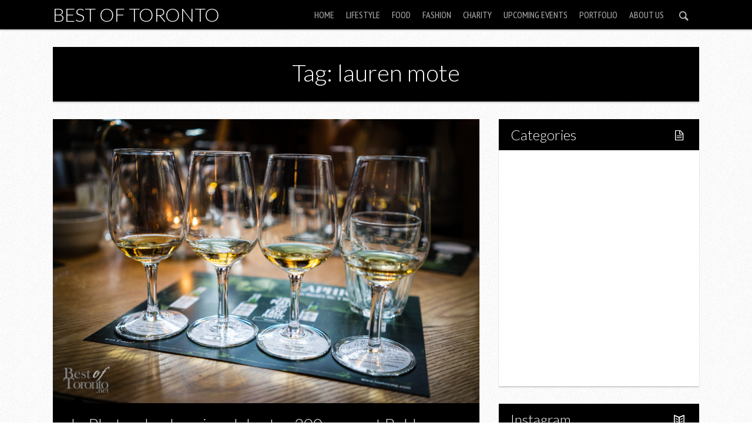

--- FILE ---
content_type: text/html; charset=utf-8
request_url: https://www.google.com/recaptcha/api2/aframe
body_size: 265
content:
<!DOCTYPE HTML><html><head><meta http-equiv="content-type" content="text/html; charset=UTF-8"></head><body><script nonce="yw0S03dpk_0nN61ZEBA3TA">/** Anti-fraud and anti-abuse applications only. See google.com/recaptcha */ try{var clients={'sodar':'https://pagead2.googlesyndication.com/pagead/sodar?'};window.addEventListener("message",function(a){try{if(a.source===window.parent){var b=JSON.parse(a.data);var c=clients[b['id']];if(c){var d=document.createElement('img');d.src=c+b['params']+'&rc='+(localStorage.getItem("rc::a")?sessionStorage.getItem("rc::b"):"");window.document.body.appendChild(d);sessionStorage.setItem("rc::e",parseInt(sessionStorage.getItem("rc::e")||0)+1);localStorage.setItem("rc::h",'1768813813474');}}}catch(b){}});window.parent.postMessage("_grecaptcha_ready", "*");}catch(b){}</script></body></html>

--- FILE ---
content_type: text/css;charset=UTF-8
request_url: https://www.bestoftoronto.net/wp-admin/admin-ajax.php?action=sfr_dynamic_css&ver=1.3.0
body_size: 1486
content:

body,.entry-content p,input {font-family: 'Lato', sans-serif;font-weight: 300;}.nav-menu li a,.dl-menuwrapper li a{font-family: 'PT Sans Narrow', sans-serif;font-weight: 400;}h1,h2,h3,h4,h5,h6,.button,.sub-title,.template-title,.site-title,.wpcf7-submit,.boxed-quote,#sidebar .sfr_posts_widget ul.colored_widget li a span, #footer .sfr_posts_widget ul.colored_widget li a span{font-family: 'Lato', sans-serif;font-weight: 300;}body{background-color: #ffffff;background-image: url(https://www.bestoftoronto.net/wp-content/themes/safarica/images/patterns/6.png);background-repeat: repeat;color: #000000;}#navigation{ height: 50px;}#navigation .nav-menu > li > a{ padding: 15px 0;}#navigation .sfr-search-action{padding: 13px 10px;}#navigation .sfr-search-wrapper,#navigation .site-title{padding: 0px 0;}body.sfr_fixed.admin-bar{padding-top: 80px;}body.sfr_fixed{padding-top: 80px;}#navigation .site-title .has-logo{top: 5px;left: 0px;}.introduction-meta,.template-title {color: #ffffff;background: #000000;}a {color: #1e73be; }a:hover,a:active {color: #dd3333; }.navigation-container,.header-wide {background: #000000;}.nav-menu li a,.site-title-home *,.site-title a:hover{color: #ffffff;}.nav-menu li ul li a{color: rgba(0,0,0,0.7);}.nav-menu li ul li a:hover{color: #000000;}.selectnav{color: #000000;}.sfr-social-wrapper a:hover{color: #000000;}.navigation-container .sfr-search-button a:hover,.navigation-container .sfr-social-button a:hover{background: #ffffff;color: #000000;}.nav-menu > li > a,.navigation-container .sfr-search-button a{color:rgba(255,255,255,0.7);}.nav-menu > .current-menu-item,.nav-menu > .current_page_item,.nav-menu > li:hover{background: rgba(255,255,255,0.3);color: #ffffff;}.nav-menu > .current-menu-item > a,.nav-menu > .current_page_item > a,.nav-menu > li:hover > a{color: #ffffff;}#navigation .sub-menu{background-color:#ffffff;}#navigation .sub-menu:after{border-top-color:rgba(0,0,0,0.7);}#magic-line{background-color:#ffffff;}.comment-meta-data .author,.comment-reply-link,dt{color: #000000;}.entry-content,.author-box,.comments_main,.sub-title,.content-box,#post-nav,.bg-box{background: #ffffff;color: #000000;}.entry-meta-data{color: #000000;}.entry-meta-data,.entry-main{background: #ffffff;}.inside-box,#content .post .entry-meta-data a,#content .page .entry-meta-data a,#content .type-attachment .entry-meta-data a{color: rgba(0,0,0,0.7);}.dropcap2{background: #000000;color: #ffffff;}#sidebar .widget,.widget_calendar table thead th{background: #ffffff;color: #676765;}.widget_calendar table caption,.widget_calendar #today{background: rgba(0,0,0,0.1);color: #000000;}#sidebar .widget_search input{border: 1px solid rgba(103,103,101,0.3);color: #676765;}#sidebar .widget-title{background: #000000;color: #ffffff;}#sidebar .widget a{color: #ffffff;}#sidebar .widget a:hover{color: #1e73be;}#sidebar .widget .tagcloud a{background: #000000;color: #ffffff;}#sidebar .widget .tagcloud a:hover{background: #1e73be;color: #ffffff;}#sidebar .widget_categories ul li:before,#sidebar .widget_archive ul li:before,#sidebar .widget_nav_menu ul li:before,#sidebar .widget_pages ul li:before{color:#ffffff;}table th,table td,dl,blockquote,q{border-color: rgba(103,103,101,0.1);;}#footer{background: #000000;color: #ffffff;}#footer .copy-area{background: rgba(255,255,255,0.2); }#footer ul.flickr a {border: 1px solid rgba(255,255,255,0.2);}.footer-area .widget-title{border-color: #ffffff}.footer-area .widget-title:after{border-top-color: #000000;}.footer-area .widget-title:before{border-top-color: #ffffff;}ul.flickr a {border: 1px solid rgba(103,103,101,0.2);}ul.flickr a:hover{border: 1px solid #676765;}.footer-area a,.copy-area a{color: #1e73be}.footer-area a:hover,.copy-area a:hover{color: #ffffff}.sfr_pagination,#sfr_more_posts,.sfr_share,#sfr_slider,#caru_wrapper{background: #ffffff;}.flex-direction-nav li a,.flex-control-nav li a{background-color: #ffffff;color: #000000;}#sidebar .flex-direction-nav li a{background:transparent;color: rgba(255,255,255,0.7); }#sidebar .flex-direction-nav li a:hover{background:transparent;color: #ffffff; }.sfr_pagination .page-numbers,#sfr_more_posts a,#sfr_more_posts a.button_loader,#sfr_more_posts a.button_loader:hover{background-color: #ffffff;color: #000000;}.flex-direction-nav li a:hover{background-color: #000000;color: #ffffff;}.sfr_pagination .page-numbers:hover,.sfr_pagination .page-numbers.current,#sfr_more_posts a:hover{background-color: #000000;color: #ffffff;}.hr,.comment-meta{background: rgba(0,0,0,0.2); }.comment-holder{background: rgba(0,0,0,0.05);}.slider-area-3 .introduction-meta:after{border-top-color: #000000;}.slider-area-4 .introduction-meta:after{border-bottom-color: #000000;}.header-boxed .navigation-container,.header-wide,.slider-area-1 .introduction-meta,.slider-area-2 .introduction-meta,.slider-area-3 .introduction-meta,.slider-area-4 .introduction-meta,#sidebar .widget,.post,.page,#sfr_slider,.sfr_pagination,.author-box,.comments_main,.post-nav,.sub-title,.template-title,.sfr_share,#sfr_more_posts a,.content-box,#navigation .sub-menu,.bg-box,#caru_wrapper{-webkit-box-shadow: 0 2px 2px 0 rgba(0,0,0, 0.2);box-shadow: 0 2px 2px 0 rgba(0,0,0, 0.2);}input[type=text], input[type=password], input[type=email], input[type=search], input[type=tel], input[type=file],textarea{border:1px solid rgba(0,0,0,0.3);color: #000000;}.sfr-search-wrapper .search_header input,.sfr-search-wrapperinput[type=text]{color:#ffffff;}.sfr-search-wrapper .search_header input::-webkit-input-placeholder { color:#ffffff; }.sfr-search-wrapper .search_header input::-moz-placeholder { color:#ffffff; } .sfr-search-wrapper .search_header input:-ms-input-placeholder { color:#ffffff; }.sfr-search-wrapper .search_header input:-moz-placeholder {color:#ffffff; }.list-el li{background: rgba(0,0,0,0.05);color: #000000;}.list-el li:after{border-left-color: #000000;}.list2 a:before{border: .3em solid #ffffff;}.entry-title,.entry-title a,.entry-footer a,.post-icon span,ul.tags li.icon-tag,.boxed-quote,.list-el li:before,.list3.list-el li:before,.wp-caption,.entry-footer .read-more{color: #ffffff;}.entry-meta,.entry-footer,.boxed-quote,.list-el li:before,.list3.list-el li:before,.wp-caption {background: #000000;}.boxed-quote.arrow-up:after{border-bottom-color: #000000;}.boxed-quote.arrow-right:after,.boxed-title:after{border-left-color: #000000;}.boxed-quote.arrow-down:after,.arr-down .entry-title:after{border-top-color: #000000;}.boxed-quote.arrow-left:after{border-right-color: #000000;}.arr-up .entry-title:after{border-bottom-color: #000000;}.entry-footer .read-more:hover,.entry-footer .tags a:hover{background: #ffffff;color: #000000;}.entry-footer .sfr-icon-effect:hover .sfr-icon {box-shadow: 0 0 0 3px #ffffff, 0 0 0 1px #000000 inset;}.entry-footer .sfr-icon-effect .sfr-icon {box-shadow: 0 0 0 2px #ffffff;}#submit,.button,.button:hover,.comment-reply-link:hover,#cancel-comment-reply-link{background: #000000;color: #ffffff;}.comment .comment-holder{border-left: 2px solid #000000;}.featured_overlay{background-color: rgba(0,0,0,0.7);}.featured_overlay span{color: #ffffff}.boxed-quote,.advanced-caption-1,.list-el li:before,.list3.list-el li:before,.button,.wp-caption{color: #ffffff;background:#000000;}.boxed-quote.arrow-up:after{border-bottom-color: #000000;}.boxed-quote.arrow-right:after{border-left-color: #000000;}.boxed-quote.arrow-down:after{border-top-color: #000000;}.boxed-quote.arrow-left:after{border-right-color: #000000;}@media only screen and (min-width:768px) and (max-width:996px){ #navigation .selectnav{margin: 9px 0;}}@media only screen and (max-width: 767px) and (min-width: 480px){#navigation .selectnav{margin: 9px 0;}}.site-title{text-transform: uppercase;}.sfr-top-menu li a{text-transform: uppercase;}